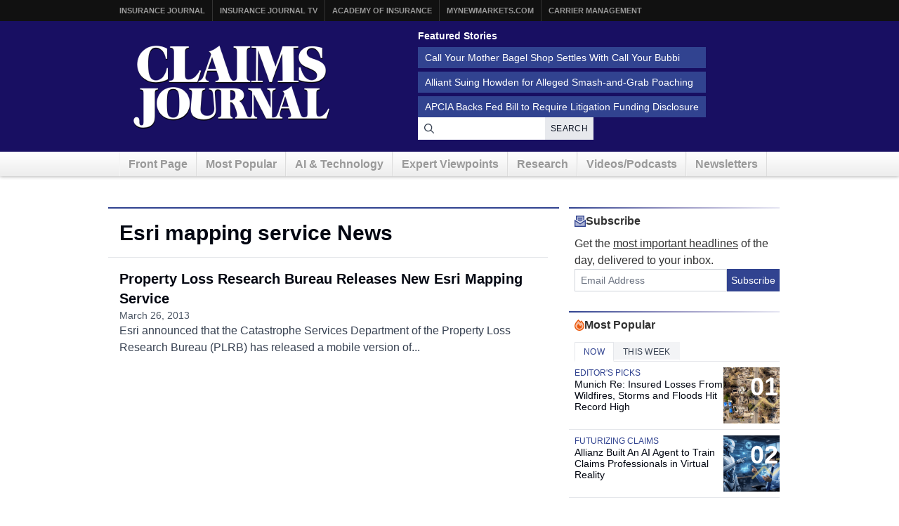

--- FILE ---
content_type: application/javascript; charset=utf-8
request_url: https://fast.wistia.com/embed/medias/01t2gkgivp.jsonp
body_size: 7978
content:
window['wistiajsonp-/embed/medias/01t2gkgivp.jsonp'] = {"media":{"accountId":8238,"accountKey":"wistia-production_8238","analyticsHost":"https://distillery.wistia.net","formsHost":"https://app.wistia.com","formEventsApi":"/form-stream/1.0.0","aspectRatio":1.7777777777777777,"assets":[{"is_enhanced":false,"type":"original","slug":"original","display_name":"Original File","details":{},"width":1920,"height":1080,"size":279020202,"bitrate":2850,"public":true,"status":2,"progress":1.0,"metadata":{"av_stream_metadata":"{\"FastStart\":true,\"Audio\":{\"bitRate\":143760,\"channels\":2,\"channelLayout\":\"stereo\",\"Codec ID\":\"mp4a-40-2\",\"codec\":\"aac\",\"codecType\":\"audio\",\"duration\":764.692,\"sampleFormat\":\"fltp\",\"sampleRate\":48000},\"Video\":{\"bitRate\":2766290,\"Codec ID\":\"avc1\",\"codec\":\"h264\",\"colorPrimaries\":\"bt709\",\"colorSpace\":\"bt709\",\"colorTransfer\":\"bt709\",\"duration\":764.666667,\"height\":1080,\"pixelFormat\":\"yuv420p\",\"rFrameRate\":\"30/1\",\"width\":1920}}"},"url":"https://embed-ssl.wistia.com/deliveries/74842852e68a164d4317c63ac16220df.bin","created_at":1764963620},{"is_enhanced":false,"type":"iphone_video","slug":"mp4_h264_447k","display_name":"360p","details":{},"container":"mp4","codec":"h264","width":640,"height":360,"ext":"mp4","size":43836165,"bitrate":447,"public":true,"status":2,"progress":1.0,"metadata":{"built_by":"render-pipeline","max_bitrate":1135216,"average_bitrate":458617,"early_max_bitrate":902496,"av_stream_metadata":"{\"FastStart\":true,\"Audio\":{\"channels\":2,\"channelLayout\":\"stereo\",\"Codec ID\":\"mp4a-40-2\",\"codec\":\"aac\",\"codecType\":\"audio\",\"duration\":764.657732,\"sampleFormat\":\"fltp\",\"sampleRate\":44100},\"Video\":{\"avgFrameRate\":\"30/1\",\"bitRate\":\"324094\",\"Codec ID\":\"avc1\",\"codec\":\"h264\",\"colorPrimaries\":\"bt709\",\"colorSpace\":\"bt709\",\"colorTransfer\":\"bt709\",\"duration\":764.666,\"height\":360,\"pixelFormat\":\"yuv420p\",\"rFrameRate\":\"30/1\",\"width\":640}}","time_to_ready":15.26308038},"url":"https://embed-ssl.wistia.com/deliveries/e74e59090ac574fa7f9f0f5d76a8131c03ce6a4e.bin","created_at":1764963620,"segment_duration":3,"opt_vbitrate":1200},{"is_enhanced":false,"type":"mp4_video","slug":"mp4_h264_270k","display_name":"224p","details":{},"container":"mp4","codec":"h264","width":400,"height":224,"ext":"mp4","size":26494681,"bitrate":270,"public":true,"status":2,"progress":1.0,"metadata":{"max_bitrate":440096,"average_bitrate":277189,"early_max_bitrate":440096,"av_stream_metadata":"{\"Audio\":{\"channels\":2,\"channelLayout\":\"stereo\",\"Codec ID\":\"mp4a-40-2\",\"codec\":\"aac\",\"codecType\":\"audio\",\"duration\":764.657732,\"sampleFormat\":\"fltp\",\"sampleRate\":44100},\"Video\":{\"avgFrameRate\":\"30/1\",\"bitRate\":\"142836\",\"Codec ID\":\"avc1\",\"codec\":\"h264\",\"colorPrimaries\":\"bt709\",\"colorSpace\":\"bt709\",\"colorTransfer\":\"bt709\",\"duration\":764.666,\"height\":224,\"pixelFormat\":\"yuv420p\",\"rFrameRate\":\"30/1\",\"width\":400}}","built_by":"gen3-split-n-stitch","time_to_ready":35.364510642},"url":"https://embed-ssl.wistia.com/deliveries/7bc8e8204ffa1b38311c2fe9530c63fbfbec171c.bin","created_at":1764963620,"segment_duration":3,"opt_vbitrate":300},{"is_enhanced":false,"type":"md_mp4_video","slug":"mp4_h264_791k","display_name":"540p","details":{},"container":"mp4","codec":"h264","width":960,"height":540,"ext":"mp4","size":77426559,"bitrate":791,"public":true,"status":2,"progress":1.0,"metadata":{"max_bitrate":1620568,"average_bitrate":810043,"early_max_bitrate":1620568,"av_stream_metadata":"{\"Audio\":{\"channels\":2,\"channelLayout\":\"stereo\",\"Codec ID\":\"mp4a-40-2\",\"codec\":\"aac\",\"codecType\":\"audio\",\"duration\":764.657732,\"sampleFormat\":\"fltp\",\"sampleRate\":44100},\"Video\":{\"avgFrameRate\":\"30/1\",\"bitRate\":\"675477\",\"Codec ID\":\"avc1\",\"codec\":\"h264\",\"colorPrimaries\":\"bt709\",\"colorSpace\":\"bt709\",\"colorTransfer\":\"bt709\",\"duration\":764.666,\"height\":540,\"pixelFormat\":\"yuv420p\",\"rFrameRate\":\"30/1\",\"width\":960}}","built_by":"gen3-split-n-stitch","time_to_ready":68.598362697},"url":"https://embed-ssl.wistia.com/deliveries/bc7fd53c0796c306bcd82255b79d643d7139b946.bin","created_at":1764963620,"segment_duration":3,"opt_vbitrate":1800},{"is_enhanced":false,"type":"hd_mp4_video","slug":"mp4_h264_1193k","display_name":"720p","details":{},"container":"mp4","codec":"h264","width":1280,"height":720,"ext":"mp4","size":116772642,"bitrate":1193,"public":true,"status":2,"progress":1.0,"metadata":{"max_bitrate":2378416,"average_bitrate":1221685,"early_max_bitrate":2378416,"av_stream_metadata":"{\"Audio\":{\"channels\":2,\"channelLayout\":\"stereo\",\"Codec ID\":\"mp4a-40-2\",\"codec\":\"aac\",\"codecType\":\"audio\",\"duration\":764.657732,\"sampleFormat\":\"fltp\",\"sampleRate\":44100},\"Video\":{\"avgFrameRate\":\"30/1\",\"bitRate\":\"1087115\",\"Codec ID\":\"avc1\",\"codec\":\"h264\",\"colorPrimaries\":\"bt709\",\"colorSpace\":\"bt709\",\"colorTransfer\":\"bt709\",\"duration\":764.666,\"height\":720,\"pixelFormat\":\"yuv420p\",\"rFrameRate\":\"30/1\",\"width\":1280}}","built_by":"gen3-split-n-stitch","time_to_ready":68.453704079},"url":"https://embed-ssl.wistia.com/deliveries/f2df79de6e2852190112cc8b200800352e358020.bin","created_at":1764963620,"segment_duration":3,"opt_vbitrate":3750},{"is_enhanced":false,"type":"hd_mp4_video","slug":"mp4_h264_2458k","display_name":"1080p","details":{},"container":"mp4","codec":"h264","width":1920,"height":1080,"ext":"mp4","size":240604880,"bitrate":2458,"public":true,"status":2,"progress":1.0,"metadata":{"max_bitrate":4028152,"average_bitrate":2517228,"early_max_bitrate":4028152,"av_stream_metadata":"{\"FastStart\":true,\"Audio\":{\"channels\":2,\"channelLayout\":\"stereo\",\"Codec ID\":\"mp4a-40-2\",\"codec\":\"aac\",\"codecType\":\"audio\",\"duration\":764.657732,\"sampleFormat\":\"fltp\",\"sampleRate\":44100},\"Video\":{\"avgFrameRate\":\"30/1\",\"bitRate\":\"2382661\",\"Codec ID\":\"avc1\",\"codec\":\"h264\",\"colorPrimaries\":\"bt709\",\"colorSpace\":\"bt709\",\"colorTransfer\":\"bt709\",\"duration\":764.666,\"height\":1080,\"pixelFormat\":\"yuv420p\",\"rFrameRate\":\"30/1\",\"width\":1920}}","built_by":"render-pipeline","time_to_ready":29.827275092},"url":"https://embed-ssl.wistia.com/deliveries/e936060aad4c5a0b29c5515146605c56874d5632.bin","created_at":1764963620,"segment_duration":3,"opt_vbitrate":5625},{"is_enhanced":false,"type":"storyboard","slug":"storyboard_2000x2240","display_name":"Storyboard","details":{},"width":2000,"height":2240,"ext":"jpg","size":778076,"bitrate":0,"public":true,"status":2,"progress":1.0,"metadata":{"frame_count":200,"aspect_ratio":1.7857143,"frame_height":112,"frame_width":200,"time_to_ready":50.242757394},"url":"https://embed-ssl.wistia.com/deliveries/1090f2a42fc477d3818ec0134de37124d6adde23.bin","created_at":1764963620},{"is_enhanced":false,"type":"still_image","slug":"still_image_1920x1080","display_name":"Thumbnail Image","details":{},"width":1920,"height":1080,"size":1298935,"bitrate":0,"public":true,"status":2,"progress":1.0,"metadata":{"av_stream_metadata":"{\"FastStart\":false,\"Audio\":{},\"Video\":{\"codec\":\"png\",\"colorPrimaries\":\"bt709\",\"colorSpace\":\"gbr\",\"colorTransfer\":\"bt709\",\"height\":1080,\"pixelFormat\":\"rgba\",\"rFrameRate\":\"25/1\",\"width\":1920}}"},"url":"https://embed-ssl.wistia.com/deliveries/fc95ee350a7abca58ed2c9f29ad8ce50.bin","created_at":1764963642}],"branding":false,"createdAt":1764963620,"distilleryUrl":"https://distillery.wistia.com/x","duration":764.666,"enableCustomerLogo":true,"firstEmbedForAccount":false,"firstShareForAccount":false,"availableTranscripts":[{"bcp47LanguageTag":"en","familyName":"English","familyNativeName":"English","hasCaptions":true,"hasVideoStream":false,"name":"English","nativeName":"English","wistiaLanguageCode":"eng","language":"eng","ietf_language_tag":"eng","alpha3_terminologic":"eng","alpha3_bibliographic":"eng","iso639_2_language_code":"en","english_name":"English","native_name":"English","right_to_left":false,"alpha3Bibliographic":"eng","alpha3Terminologic":"eng","ietfLanguageTag":"eng","iso6392LanguageCode":"en","genericName":"English","genericNativeName":"English"}],"hashedId":"01t2gkgivp","mediaId":141721690,"mediaKey":"wistia-production_141721690","mediaType":"Video","name":"20251204_cj_podcast_05","preloadPreference":null,"progress":1.0,"protected":false,"projectId":61877,"seoDescription":"an InsuranceJournal.tv video","showAbout":true,"status":2,"type":"Video","originalIsEligibleForDirectPlayback":true,"originalFileStillAsset":{"url":"https://embed-ssl.wistia.com/deliveries/74842852e68a164d4317c63ac16220df.jpg?video_still_time=382","width":1920,"height":1080,"type":"still_image","status":2,"public":true,"progress":1.0,"display_name":"Thumbnail image","details":{},"metadata":{}},"playableWithoutInstantHls":true,"stats":{"loadCount":212291,"playCount":42,"uniqueLoadCount":205096,"uniquePlayCount":42,"averageEngagement":0.373052},"trackingTransmitInterval":10,"liveStreamEventDetails":null,"integrations":{"google_analytics":true},"captions":[{"language":"eng","text":"Hi. I'm Don Jerdler, editor of Claims Journal. Thank you for joining us for Claims Journal's podcast. This regular video series on all things claims related is just one of several ongoing changes here at Claims Journal.\n\nWe've launched a website redesign, beefed up our coverage of how AI and technology are transforming claims departments around the world, and we're now bringing you a steady stream of expert written insight on trends and best practices in written and video formats. Stay tuned. There's more to come. Hi.\n\nI'm here with Mark Garrett with JD Power, and we're gonna talk about a new claims digital experience study they just came out with and what that means for our audience. Hey. Thanks for being here, Mark.\n\nYeah. Yeah. Appreciate it, Don. Glad to be here.\n\nWell, first, can you give me an overview of the two thousand twenty five US claims digital experience study, the methodology, the main findings, the goal?\n\nYeah. Yeah. Sure. Happy to. So what this study is is we take a, you know, subset of customers that we talk to when we conduct our our claim studies where we're asking customers about their experience going through the entire claim process with the carrier.\n\nRight? So we have studies where we ask them about the auto experience. We ask them about the home experience. And then what we do at this study specifically is we drill down to those customers who had said they engage with some of the digital channels.\n\nRight? They went to the website. They, you know, went to the mobile app to to engage with some aspect of their claim. So we take those customers and ask them a lot more details about that digital experience.\n\nRight? And so we'll take them through a whole, you know, series of questions around whether they reported their claim, whether they submitted photos or videos, whether they used it for status updates. Maybe they, you know, picked the body shop on the app, something like that. So we'll look at the different services they use.\n\nThen we'll ask ultimately, I mean, you know, we're J. D. Power. We wanna hear that voice of the customer.\n\nSo I asked them kinda how did that experience go. We act ultimately, when we roll up and create these scores that we publish, we use a combination of asking them around, you know, what what kind of range of services were available. How, you know, clear was the information, you know, that that was presented to you? Were were the channels helpful?\n\nRight? Did you feel like they were actually moving your claim along? Right? Did it did it help the process?\n\nAnd then lastly, we asked them how easy the channels were to use. And that's where we also you know, what's unique about this study is we also then look at some of those digital assets that the carriers have. So we gathered screenshots on the websites, get screenshots on the apps. We kinda use some of that extra data that we gather and go through those screenshots and say, Here's what we see some of the variations more more, you know, in in the industry.\n\nAnd then here's how it relates to how customers are kind of viewing that being easy to use or, you know, being clear information, stuff like that.\n\nI mean, it's safe to say that more insurers are using the digital claims processes and apps. Right?\n\nOh, yeah. Yeah. Yeah. Absolutely. We've seen this be a real, real focal point for carriers.\n\nAnd and I I don't see this slowing down. Right? If you think of the the amount of money they're spending, that tech investment, yes, we see it shifting to more AI these days, but there's still a lot of investment in just getting those, you know, apps and and and websites, you know, still, you know, increasing the functionality.\n\nYou know, one thing we touched on in last year's study was when you look at the investment of or when when you track changes in the apps, we saw that, you know, claims functionality in mobile apps is one of the biggest investment areas for carriers. So we're still seeing that kind of the the fruits of that continue here where they're doing a lot of heavy messaging, you know, a lot of bill inserts, a lot of, like, marketing campaigns aren't getting people to start in that channel. Right? Hey.\n\nYou can report this through your mobile app. Right? Download the app. Report the claim here.\n\nThey're they want people to start in that channel because what we find is when you can get them in there, they're much more likely to stay in that channel. Right? So when you get the efficiencies of they're submitting photos, maybe they're staying there. They're going to get some of those self-service options to get updates.\n\nGotcha. Well, what does this study tell us about, conducting a claims process, digitally? I mean, is it paying off for home and auto insurers?\n\nYeah. You know, that's that's an interesting question. You know, is it is it paying off? I'd say, you know, I the the couple different ways to answer that.\n\nYou know, if if you think, is it paying off in terms of is it reducing some of maybe that inbound call volume? I think that's where we're seeing maybe some mixed results. I think that's always one of the benefits of getting people in these digital channels. Now, you know, you should maybe seeing seeing some reductions of those phone calls for those basic kind of status updates.\n\nSo that's been mixed. Some carriers are seeing some some real, I I think, savings there where they're reducing their call volume. Other carriers, you know, may may not be seeing as much of that decrease. But in terms of is it enhancing the consumer experience?\n\nI'd say that we clearly see that in the data that those using the digital tools are are, you know, reporting higher satisfaction. So we do see this as a kind of a net benefit to the experience. Now that being said, depending on you know, one way we look at the data, though, if you look at maybe the severity of the claim, the dollar amount of the claim, you know, total losses, for example, may it skews maybe to a little bit more simpler claims when people can't kinda stay in these digital channels, which kinda makes sense. Like, as you get more complexity in these losses, you maybe wanna talk to somebody who may leave these channels to have some discussions.\n\nBut, generally, we find that customers are really happy with the digital experience. And and what was surprising to me is I believe it was last year's study where we we really started seeing the app experience sort of eclipse talking to a human, right, outperforming the call center. We'd always seen, you know, the call center certainly talking to your agent, really perform well, but now we're seeing that that digital experience actually eclipse that, providing a better experience for customers. And there there's a lot you can do kinda customize and tailor that, the questions being asked and, you know, pulling in external data, like, you know, the weather or tracking your location, kinda easier to, like, report some information about your claim, show where the damage is to your car.\n\nYou can do all these things, interact with the app now, which is helping the experience.\n\nI mean, are people missing the human touch? I mean, are they more satisfied, really?\n\nYou know, that I know. That's another tough one where it's like, okay. Are they missing the human touch? I'd say it's what we see in our data, again, customers kinda tell us about their experience.\n\nWe find that it's it's more the exception that people are really staying in a digital channel. There's still a human touch, I'd say. Right? So it's a pretty small proportion.\n\nI wanna say it's kinda low double digits. I think around twelve, thirteen percent of customers say, I primarily stayed in digital channels. Doesn't mean that, you know, they never picked with the phone, but if they say, hey. I reported my claim, submitted photos.\n\nSo I did the, you know, that method of inspection through through photos, and then I went back to those digital assets after websites to get my status updates. That's about twelve percent of customers. So is it happening? Yes.\n\nBut it's still kind of the one off. Even the brands you think of the big, you know, tech savvy brands out there, you know, the the I think the highest instance we saw our study is about nineteen, twenty percent. Right? So even kind of the best out there is only getting maybe one in five customers kinda staying in that digital experience.\n\nSo people are still it's still a mixed, I think, mode of of, you know, interacting.\n\nI wanted to get back into some data you mentioned there. Is it the same for auto and home? Like, if I'm filing a homeowner's claim versus an auto claim, is there a is there a difference in digital preference and digital experience?\n\nYeah. We do see a slight difference there. Think but that gap starting to close. It used to be a wider gap where, you know, people were much more likely to start the auto process, which kinda makes sense. It's maybe a little bit more straightforward.\n\nLess kind of variance in in a claim on the auto side. So we found that early on, people were more likely to use those digital channels. Home, they still kinda wanted to talk to somebody. But we are seeing that gap start to close a little bit, getting a little bit more comfortable in that home as well. And I think carriers are often lead with auto in terms of investment where they're gonna, you know, try to revamp that process, and then they'll follow with homes. We are starting to see some of that pickup on the home side.\n\nBut what what are some downsides? I mean, there's always a downside. Right? What about being communicated with after the claim is filed? You know, I I do most most of this in my app. I talked to a person in a call center for a minute, and then now I really don't know what's going on. Right?\n\nRight. There's I mean, there there's certainly still some kinks in the process. There's some things, you know, carriers are still working out. I think some of the examples that that, you know, we we we see in the data, certainly customer comments mentioned this in the data where one of the potential downsides is, so I just went through this digital experience reporting my claim.\n\nNow my next contact I'm having is with somebody, I'm repeating some of that information. Right? That can be a real frustration point for customers. So I think that's a real kind of takeaway for the industry too is how do you, you know, help that transition without being redundant and making customers repeat themselves.\n\nRight? Another potential opportunity is, well, how quickly are you following up with that insured after they use a digital process? So another kind of pain point would be they go through that process, then we ask them, you know, often there's going to be some follow-up. You're talking to an adjuster.\n\nThere's some conversation there. Kinda who's initiating that conversation and if the customer has to initiate it. Right? So maybe they got questions right off the bat.\n\nMaybe things aren't clear. It can be a complex process. If they need to reach out and kinda track down, okay, you know, what what's happening next again or asking questions, like, that can be, you know, an opportunity too because that that can hurt hurt satisfaction if the customer's kind of unclear. They have this period of uncertainty and they gotta, you know, make a phone call to talk to somebody.\n\nYeah. Well, what I mean, we have a lot of claims, professional, readers, viewers, listeners. I mean, what what are they taking from this? I mean, what what should they take away? What should they learn from this? From the downsides and, I guess, the upsides too. Right?\n\nYeah. Well, you know, I think, you know, the upside, I mean, clearly, see, you know I think selling people on the efficiencies that get created out of this process, I think, is is a is a big kinda win. It's like getting customers, you know, I think talking to their language like, hey. You can speed this process up by using these tools.\n\nRight? Because people can see that. Right? They we actually see these claims. You know, people go through that process.\n\nYou can take some days out of, you know, arranging inspection, for example, by submitting photos. But I think another point in terms of opportunities for claim professionals, I think it's really important to think about the more you engage with digital tools, you gotta realize that the customer's expectations for things like key communication elements that we've in study, like responsiveness or being available. Right? Being available, responding to customers.\n\nI mean, that shifts as you get more into digital channels. So where I see the big growth areas are, you know, people using mobile apps, but then texting. Right? We're seeing a lot of, you know, growth in texting, kind of back and forth two way texting, and what we find is the expectations for that immediacy of follow-up.\n\nRight? It's different than phone call than email. Right? So there's an opportunity there. We see a much higher rate of customers saying I didn't they they didn't get back to me quickly enough when I'm using some of these digital channels.\n\nAnd so I think that's interesting where it isn't that old mentality of, hey. A phone call you've got, you know, just respond to them, you know, same day, you know, four hour window or something. It's like text, there's a much shorter timeline there.\n\nSo Well, going into next year, I mean, since we're getting close to the end of this year, I mean, we're gonna see more digital tools, obviously.\n\nWe're gonna see this more remotely. We always talk about AI. I mean Yeah. What what's what are people gonna be doing next year? What are people gonna be experiencing? And what do you think claims professionals are gonna be handling next year in terms of the digital experience and delivering the digital experience to cons consumers?\n\nThere's such a wide range of adoption at when you look at the different insurance carriers.\n\nSo Right. You know, it's there isn't almost a simple answer to that because it's like, okay. What's it gonna be like for the big, you know, the top ten companies is a lot different than how it's gonna look for, you know, maybe some smaller regional players who are kinda lagging in some of those digital experiences. So to me, it's some of those carriers are still playing catch up.\n\nRight? And a good example I'll give is, you know, when we talk to some the carriers, we ask about, like, how many different points in time are you triggering automated updates to customers, right, going through a claim experience? Like, you're you're pinging them with a proactive status update. On the high end, you got a company who's saying ten, eleven times we're triggering those updates.\n\nYeah. Company's not doing it all or maybe sending one or two or saying, hey. Our systems are so antiquated. We we don't even have those, you know, checks in our processes.\n\nI can't even, like, pull that data out to send an update to a customer. Right? So because there's such a wide range there, I mean, everyone's still kinda solving these issues. So some carriers are getting more, you know, you know, rolling more features into that mobile app.\n\nRight? Getting a better FNOL experience, totally revamping that. And then on the flip side where you've got maybe more IA or or AI handling customer service interactions. Right?\n\nAre, you know, are we getting those chatbot type of things set up where it's helping craft emails? We know that's happening today. Right? AI is helping write emails back to customers.\n\nYou know? Is it is it getting that more embedded into the process? I mean, we see there's there's such a wide gamut of how digital is is changing things.\n\nYeah. You don't know who you're talking to lately.\n\nYou know? Yeah. I think they'll say they're still being reviewed by adjuster. It's just that, you know, they're having more templates kind of approaching, hey. These are the typical things we're, you know, seeing, getting replies to, you know, having having templates go out where, you know, do do a quick review, get those messages out to, you know, to to a policyholder.\n\nGreat. Great. Well, Mark, I thank you very much for being here. I really appreciate this.\n\nYeah. No. It was great. Thanks for the opportunity here to talk about the study. Yeah.\n\nAnd if anyone wants more information, I mean, this is you know, you go out to j d power dot com, and we've got an insurance folder there where we kinda have have all all of our studies out there. And we've got several studies we do in the claims space. Happy to have a chance to talk about it.\n\nThank you."}],"hls_enabled":true,"embed_options":{"opaqueControls":"false","playerColor":"000000","playerColorGradient":{"on":false,"colors":[["#000000",0],["#666666",1]],"on":"false","colors":[["#000000","0"],["#666666","1"]]},"plugin":{},"volumeControl":"true","fullscreenButton":"true","controlsVisibleOnLoad":"true","bpbTime":"false","vulcan":true,"branding":"false","roundedPlayer":"12","showCustomerLogo":"false","unalteredStillImageAsset":{"url":"https://embed-ssl.wistia.com/deliveries/fc95ee350a7abca58ed2c9f29ad8ce50.png","width":"1920","height":"1080"},"stillUrl":"https://embed-ssl.wistia.com/deliveries/fc95ee350a7abca58ed2c9f29ad8ce50.png","newRoundedIcons":true,"shouldShowCaptionsSettings":true},"embedOptions":{"opaqueControls":"false","playerColor":"000000","playerColorGradient":{"on":false,"colors":[["#000000",0],["#666666",1]],"on":"false","colors":[["#000000","0"],["#666666","1"]]},"plugin":{},"volumeControl":"true","fullscreenButton":"true","controlsVisibleOnLoad":"true","bpbTime":"false","vulcan":true,"branding":"false","roundedPlayer":"12","showCustomerLogo":"false","unalteredStillImageAsset":{"url":"https://embed-ssl.wistia.com/deliveries/fc95ee350a7abca58ed2c9f29ad8ce50.png","width":"1920","height":"1080"},"stillUrl":"https://embed-ssl.wistia.com/deliveries/fc95ee350a7abca58ed2c9f29ad8ce50.png","newRoundedIcons":true,"shouldShowCaptionsSettings":true}},"options":{}};
